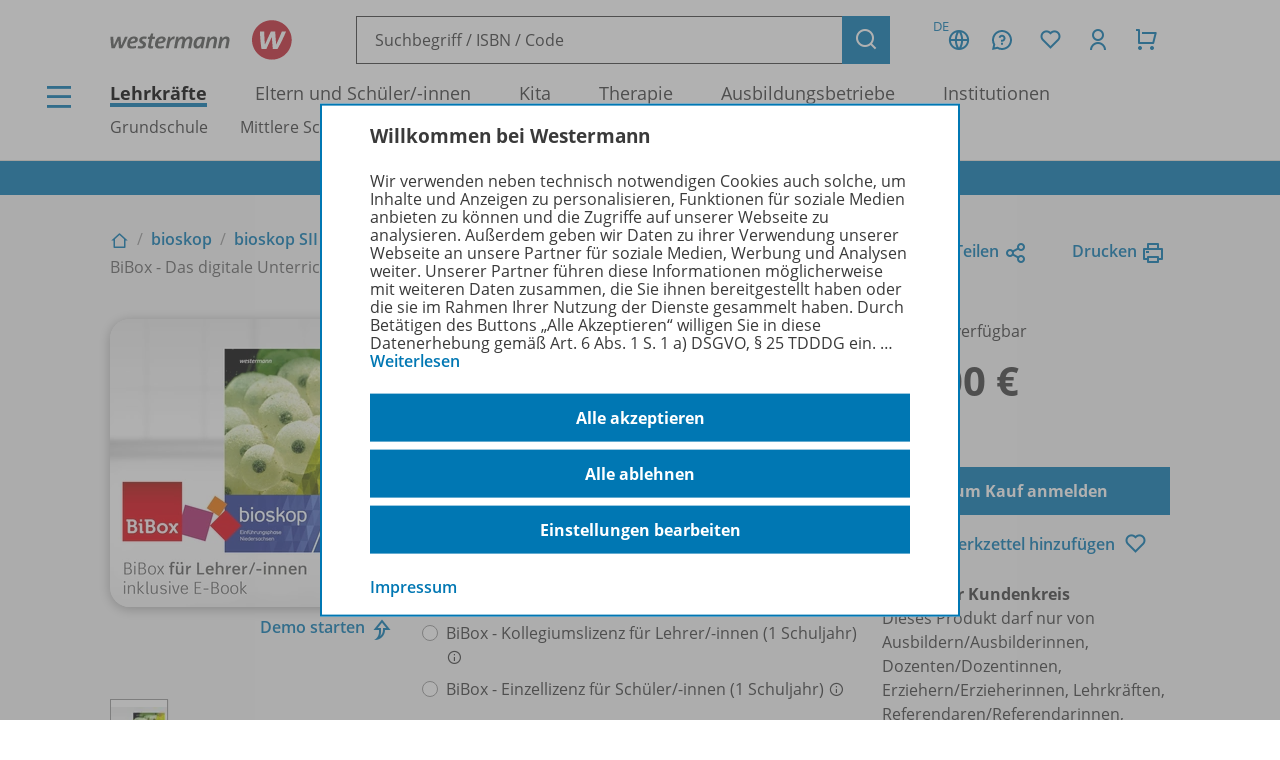

--- FILE ---
content_type: text/html; charset=UTF-8
request_url: https://www.westermann.de/artikel/WEB-14-159653/bioskop-SII-Aktuelle-Ausgabe-fuer-Niedersachsen-BiBox-Das-digitale-Unterrichtssystem-11
body_size: 15313
content:
<!doctype html> <html lang="de"> <head prefix="og: http://ogp.me/ns# book: http://ogp.me/ns/book#"> <meta charset="UTF-8"/> <title>bioskop SII - Aktuelle Ausgabe für Niedersachsen - BiBox - Das digitale Unterrichtssystem 11 - Einzellizenz für Lehrer/-innen (Dauerlizenz) – Westermann</title> <script>(function(u){if(history.replaceState)history.replaceState(null,'',u)})("\/artikel\/WEB-14-159653\/bioskop-SII-Aktuelle-Ausgabe-fuer-Niedersachsen-BiBox-Das-digitale-Unterrichtssystem-11"+location.hash)</script> <meta name="description" content="Artikelansicht zu bioskop SII - Aktuelle Ausgabe für Niedersachsen - BiBox - Das digitale Unterrichtssystem 11 - Einzellizenz für Lehrer/-innen (Dauerlizenz)"/> <link rel="canonical" href="https://www.westermann.de/artikel/WEB-14-159653/bioskop-SII-Aktuelle-Ausgabe-fuer-Niedersachsen-BiBox-Das-digitale-Unterrichtssystem-11"/> <link rel="image_src" href="https://c.wgr.de/i/artikel/720x/WEB-14-159653.jpg"/> <meta property="og:title" content="bioskop SII - Aktuelle Ausgabe für Niedersachsen - BiBox - Das digitale Unterrichtssystem 11 - Einzellizenz für Lehrer/-innen (Dauerlizenz)"/> <meta property="og:type" content="book"/> <meta property="og:image" content="http://c.wgr.de/i/artikel/720x/WEB-14-159653.jpg"/> <meta property="og:url" content="https://www.westermann.de/artikel/WEB-14-159653/bioskop-SII-Aktuelle-Ausgabe-fuer-Niedersachsen-BiBox-Das-digitale-Unterrichtssystem-11"/> <meta property="og:site_name" content="Westermann"/> <meta property="og:locale" content="de_DE"/> <meta property="og:image:secure_url" content="https://c.wgr.de/i/artikel/720x/WEB-14-159653.jpg"/> <meta property="og:description" content="Artikelansicht zu bioskop SII - Aktuelle Ausgabe für Niedersachsen - BiBox - Das digitale Unterrichtssystem 11 - Einzellizenz für Lehrer/-innen (Dauerlizenz)"/> <meta property="book:isbn" content="978-3-14-159653-3"/> <script type="application/ld+json">{"@context":"http:\/\/schema.org","@type":"Product","name":"bioskop SII - Aktuelle Ausgabe f\u00fcr Niedersachsen - BiBox - Das digitale Unterrichtssystem 11 - Einzellizenz f\u00fcr Lehrer\/-innen (Dauerlizenz)","description":"Die\u00a0BiBox ist das\u00a0digitale Unterrichtssystem\u00a0zu Ihrem Lehrwerk.\nMit der BiBox f\u00fcr Lehrerinnen und Lehrer\u00a0haben Sie alle Zusatzmaterialien an einem Ort.\nTeilen Sie Unterrichtsmaterialien mit der ganzen Klasse oder individuell und differenziert mit einzelnen Sch\u00fclerinnen und Sch\u00fclern.\nEntdecken Sie, wie einfach und effizient die Vorbereitung, Organisation und Durchf\u00fchrung Ihres Unterrichts sein kann!\nDie BiBox f\u00fcr Lehrerinnen und Lehrer beinhaltet:\n\nArbeitsbl\u00e4tter\nKlausuren\nL\u00f6sungen\nF\u00f6rdermaterial\nAbbildungen\nWerkzeuge zum Bearbeiten der Schulbuchseiten\nUploadfunktion eigener Dateien\nMaterialfreischaltung f\u00fcr Ihre Sch\u00fclerinnen und Sch\u00fcler\nSch\u00fclerverwaltungssystem\n\nDie BiBox kann flexibel auf PC\/MAC, Tablets und Smartphones genutzt werden, auch ohne Internetverbindung.\nWeitere Informationen zur BiBox finden Sie\u00a0hier.","image":"https:\/\/c.wgr.de\/i\/artikel\/720x\/WEB-14-159653.jpg","sku":"WEB-14-159653","offers":{"@type":"Offer","price":"40.00","priceCurrency":"EUR","availability":"https:\/\/schema.org\/OnlineOnly"},"gtin13":"978-3-14-159653-3","brand":"Westermann"}</script> <meta http-equiv="X-UA-Compatible" content="IE=edge"/> <meta name="viewport" content="width=device-width, initial-scale=1.0"/> <script> window.econda = window.econda || {             onReady:[],             ready: function(f){                 this.onReady.push(f);             }         };         window.emos3 = window.emos3 || {             autolink: [                 "mein.westermann.de",                 "secure.schulbuchzentrum-online.de",             ],             defaults: {"siteid":"www.westermann.de"},             stored: [],             send: function(p){                 this.stored.push(p);             },             PRIV_MODE: "2"         };         window.emos3.send({"ec_Event":[{"type":"view","pid":"WEB-14-159653","sku":"WEB-14-159653","name":"bioskop SII - Aktuelle Ausgabe für Niedersachsen - BiBox - Das digitale Unterrichtssystem 11 - Einzellizenz für Lehrer/-innen (Dauerlizenz)","price":40,"group":"","count":1,"var1":"00100","var2":"00025","var3":null}],"content":"Artikel / WEB-14-159653 / bioskop SII - Aktuelle Ausgabe für Niedersachsen - BiBox - Das digitale Unterrichtssystem 11 - Einzellizenz für Lehrer -innen (Dauerlizenz)"}) </script> <script src="/js/crossdomain.js?87048acc2" defer></script> <script src="https://l.ecn-ldr.de/loader/loader.js" defer client-key="00002a52-6097dde4-5b0c-3873-9a27-031db483bcfb" container-id="5687"></script> <script src="/js/econda-recommendations.js"></script> <link rel="stylesheet" href="/remixicon/fonts/remixicon.css?87048acc2"/> <link rel="stylesheet" href="/css/fonts.css?87048acc2"/> <link rel="stylesheet" href="/css/app.css?87048acc2"/> <link rel="stylesheet" href="/css/west.css?87048acc2"/> <link rel="shortcut icon" href="/favicon.png?87048acc2"/> <link title="Westermann Gruppe" type="application/opensearchdescription+xml" rel="search" href="/opensearch.xml"> <meta name="format-detection" content="telephone=no"/> <meta name="format-detection" content="date=no"/> <meta name="format-detection" content="address=no"/> <meta name="format-detection" content="email=no"/> </head> <body class="westermann-main v- c-artikelansicht a-index ca-artikelansicht-index"> <div id="skipToMainContent"> <a href="#mainContent"> Zum Hauptinhalt </a> </div> <div class="main-content-wrapper"> <button class="header-menubutton header-menubutton-desktop header-menubutton-light trigger-navigation-toggle"> <i class="ri-menu-line" aria-label="Menü Icon"></i> <div> Menü </div> </button> <header class="header"> <div class="header-firstline"> <a href="/" class="header-logo"> <img src="/img/logos/Kombi_grau.svg?87048acc2" alt="Westermann Logo" width="195" height="43" /> </a> <form class="my-header-search-desktop" action="/suche" method="get"> <div class="my-header-search-desktop-input-wrapper"> <input type="text" class="my-header-search-desktop-input input-nostyle suchvorschlag-input" data-vorschlagsliste="headerDesktopSearchSuggests" aria-label="Suchbegriff, ISBN oder Code eingeben" placeholder="Suchbegriff / ISBN / Code" name="q" autocomplete="off" role="combobox" aria-controls="headerDesktopSearchSuggests" aria-autocomplete="list" aria-expanded="false" aria-activedescendant="" value="" /> <ul id="headerDesktopSearchSuggests" class="my-header-search-desktop-suggest suchvorschlag-list" style="display:none" role="listbox" aria-label="Suchvorschläge" aria-live="polite"></ul> </div> <input type="hidden" class="suchvorschlag-source" name="qs" value="" /> <button type="submit" class="button button-icon"> <i class="ri-search-line" aria-label="Suchen"></i> </button> </form> <div class="header-user-panel "> <div class="header-buttons"> <button                         type="button"                         class="button button-icon button-tertiary country-button"                         aria-label="Länderauswahl (aktuell Deutschland)"                         aria-haspopup="dialog"                         data-overlay-id="country"                         data-trigger="header-overlay"                     > <span class="country-code">DE</span> <i class="ri-global-line" aria-label="Globus Symbol"></i> </button> <div     class="header-overlay country-overlay"     role="dialog"     aria-label="Länderwähler"     data-overlay-id="country" > <button         type="button"         class="button header-overlay-closebutton button-icon button-tertiary button-icon-largeicon"         aria-label="Schließen"         data-trigger="header-overlay"         data-overlay-id="country"     > <i class="ri-close-line" aria-label="Schließen Symbol"></i> </button> <div class="header-overlay-inner"> <ul class="list-unstyled"> <li> <a class="link-nostyle" href="/" title=""> <img class="country-flag" src="/img/flag_de.svg" alt="" /> <span class="country-name link"> Deutschland </span> </a> </li> <li> <a class="link-nostyle" href="https://www.westermann.at/backend/country-redirect?countryCode=" title=""> <img class="country-flag" src="/img/flag_at.svg" alt="" /> <span class="country-name link"> Österreich </span> </a> </li> <li> <a class="link-nostyle" href="https://www.westermann-schweiz.ch/backend/country-redirect?countryCode=" title=""> <img class="country-flag" src="/img/flag_ch.svg" alt="" /> <span class="country-name link"> Schweiz </span> </a> </li> </ul> </div> </div> <button                         type="button"                         class="button button-icon button-tertiary"                         aria-label="Kundenservice"                         aria-haspopup="dialog"                         data-overlay-id="faq"                         data-trigger="header-overlay"                     > <i class="icon-custom icon-questionnaire-line-round" aria-label="Fragezeichen Symbol"></i> </button> <div     class="header-overlay"     role="dialog"     aria-label="Kundenservice"     data-overlay-id="faq" > <button         type="button"         class="button header-overlay-closebutton button-icon button-tertiary button-icon-largeicon"         aria-label="Schließen"         data-trigger="header-overlay"         data-overlay-id="faq"     > <i class="ri-close-line" aria-label="Schließen Symbol"></i> </button> <div class="header-overlay-inner"> <ul class="list-unstyled"> <li> <a href="/hilfe" title=""> Hilfe/<wbr/>FAQ </a> </li> <li> <a href="/kontakt" title=""> Kontakt </a> </li> <li> <a href="/schulberatung" title=""> Schulberatung </a> </li> <li> <a href="/medienzentren" title=""> Medienzentren </a> </li> <li> <a href="/schreibtisch" title=""> Mein Schreibtisch </a> </li> <li> <a href="/veranstaltungen" title=""> Veranstaltungen </a> </li> <li> <a href="/suche/gefuehrt" title=""> Schritt-für-Schritt-Suche </a> </li> <li> <a href="https://mein.westermann.de/ext/de/wgr/newsletter/?" title=""> Zum Newsletter anmelden </a> </li> </ul> </div> </div> <button                         id="saveditemsOverlayButton"                         type="button"                         class="button button-icon button-tertiary"                         aria-label="Merkzettel"                         aria-haspopup="dialog"                         data-overlay-id="saveditems"                         data-trigger="header-overlay"                     > <i class="ri-heart-line" aria-label="Herz Symbol"></i> </button> <div     class="header-overlay"     role="dialog"     aria-label="Merkzettel"     data-overlay-id="saveditems" > <button         type="button"         class="button header-overlay-closebutton button-icon button-tertiary button-icon-largeicon"         aria-label="Schließen"         data-trigger="header-overlay"         data-overlay-id="saveditems"     > <i class="ri-close-line" aria-label="Schließen Symbol"></i> </button> <div class="header-overlay-inner" id="saveditemsOverlayInner"> <h6>Mein Merkzettel</h6> <p> Momentan befindet sich noch nichts auf Ihrem Merkzettel. </p> <a class="button element-fullwidth" href="/merkzettel"> Zum Merkzettel </a> </div> </div> <button                         type="button"                         class="button button-icon button-tertiary"                         aria-label="Kundenkonto"                         aria-haspopup="dialog"                         data-overlay-id="account"                         data-trigger="header-overlay"                     > <i class="ri-user-line" aria-label="Avatar Symbol"></i> </button> <div     class="header-overlay"     role="dialog"     aria-label="Kundenkonto"     data-overlay-id="account" > <button type="button" class="button header-overlay-closebutton button-icon button-tertiary button-icon-largeicon" aria-label="Schließen" data-trigger="header-overlay" data-overlay-id="account"> <i class="ri-close-line" aria-label="Schließen Symbol"></i> </button> <div class="header-overlay-inner"> <div class="label label-secondary label-small spacer-xs hide-large"> Mein Schreibtisch </div> <p> Loggen Sie sich jetzt ein, um alle Vorteile Ihres Westermann-Kontos wahrzunehmen. </p> <a href="/backend/oauth2/login?next=%2Fartikel%2FWEB-14-159653%2Fbioskop-SII-Aktuelle-Ausgabe-fuer-Niedersachsen-BiBox-Das-digitale-Unterrichtssystem-11" class="button element-fullwidth"> Anmelden </a> <div class="spacer-fixed-0-5"></div> <ul class="list-unstyled"> <li> <a class="link-small" href="https://mein.westermann.de/ext/de/wgr/user/kennwort-vergessen"> Kennwort vergessen? </a> </li> <li> <a class="link-small" href="https://mein.westermann.de/ext/de/wgr/registrierung/init/?return_url=https%3A%2F%2Fwww.westermann.de%2Fartikel%2FWEB-14-159653%2Fbioskop-SII-Aktuelle-Ausgabe-fuer-Niedersachsen-BiBox-Das-digitale-Unterrichtssystem-11&amp;ziel=vollaccount"> Neues Konto erstellen </a> </li> </ul> </div> </div> <button                         type="button"                         class="button button-icon button-tertiary warenkorb-gesamtmenge-indikator"                         aria-label="Warenkorb"                         aria-haspopup="dialog"                         data-indicator=""                         data-overlay-id="shoppingcart"                         data-trigger="header-overlay"                     > <i class="ri-shopping-cart-line" aria-label="Einkaufswagen Symbol"></i> </button> <div     class="header-overlay header-overlay-wide"     role="dialog"     aria-label="Warenkorb"     data-overlay-id="shoppingcart" > <button         type="button"         class="button header-overlay-closebutton button-icon button-tertiary button-icon-largeicon"         aria-label="Schließen"         data-trigger="header-overlay"         data-overlay-id="shoppingcart"     > <i class="ri-close-line" aria-label="Schließen Symbol"></i> </button> <div class="header-overlay-inner" id="shoppingcartOverlayInner"> <h6>Mein Warenkorb</h6> <p> Momentan befinden sich keine Produkte in Ihrem Warenkorb. </p> <a class="button element-fullwidth" href="/warenkorb"> Zum Warenkorb </a> </div> </div> </div> <div class="header-greeting"> </div> </div> </div> <div class="my-header-secondline"> <button type="button" class="my-header-menubutton my-header-menubutton-mobile trigger-navigation-toggle" aria-label="Menü"> <i class="ri-menu-line" aria-label="Menü Icon"></i> <div> Menü </div> </button> <form class="my-header-search-mobile" action="/suche" method="get"> <input type="text" class="my-header-search-mobile-input input-nostyle suchvorschlag-input" data-vorschlagsliste="headerMobileSearchSuggests" aria-label="Suchbegriff, ISBN oder Code eingeben" placeholder="Suchbegriff / ISBN / Code" aria-label="Suchbegriff / ISBN / Code" name="q" autocomplete="off" role="combobox" aria-controls="headerMobileSearchSuggests" aria-autocomplete="list" aria-expanded="false" aria-activedescendant="" /> <input type="hidden" class="suchvorschlag-source" name="qs" value="" /> <button type="submit"> <i class="my-header-search-icon ri-search-line" aria-label="Suchen"></i> </button> </form> <nav class="header-nav"> <div class="header-nav-main"> <a href="/" title="" class="header-nav-iscurrent"> Lehrkräfte </a> <a href="/eltern-und-schuelerinnen/" title="" class=""> Eltern und Schüler/<wbr/>-innen </a> <a href="/kita-fachkraefte/" title="" class=""> Kita </a> <a href="/therapeuten/" title="" class=""> Therapie </a> <a href="/ausbildungsbetriebe/" title="" class=""> Ausbildungsbetriebe </a> <a href="/institutionen/" title="" class=""> Institutionen </a> </div> <div class="header-nav-secondary" data-menuid="1"> <a href="#" title="" data-menuid-L1="3" data-trigger="subnav-L1"> Grundschule </a> <a href="#" title="" data-menuid-L1="88" data-trigger="subnav-L1"> Mittlere Schulformen </a> <a href="#" title="" data-menuid-L1="168" data-trigger="subnav-L1"> Gymnasium </a> <a href="#" title="" data-menuid-L1="266" data-trigger="subnav-L1"> Berufliche Bildung Dual </a> <a href="#" title="" data-menuid-L1="396" data-trigger="subnav-L1"> Berufliche Bildung Vollzeit </a> </div> </nav> </div> </header> </form> <ul id="headerMobileSearchSuggests" class="my-header-search-mobile-suggest suchvorschlag-list" style="display:none" role="listbox" aria-label="Suchvorschläge" aria-live="polite"></ul> <div class="infobanner-outer"> <div class="content-wrapper-default"> <div class="infobanner"> <a href ="https://mein.westermann.de/ext/de/wgr/newsletter/?"> Jetzt zum Newsletter anmelden! </a> </div> </div> </div> <div id="mainContent"> <div class="background-lightgrey background-heropadding"> <div class="content-wrapper-default"> <div class="breadcrumbs-buttonwrapper"> <div class="breadcrumbs"> <a href="/" class="breadcrumbs-item breadcrumbs-item-icon" title="Zur Startseite"> <i class="ri-home-2-line" aria-label="Lehrkräfte"></i> </a> <div class="breadcrumbs-separator" aria-hidden="true"></div> <a href="/produktfamilie/BIOSKOP/bioskop" class="breadcrumbs-item" title=""> bioskop </a> <div class="breadcrumbs-separator" aria-hidden="true"></div> <a href="/reihe/BIOSKOPS2NI17/bioskop-SII-Aktuelle-Ausgabe-fuer-Niedersachsen" class="breadcrumbs-item" title=""> bioskop SII - Aktuelle Ausgabe für Niedersachsen </a> <div class="breadcrumbs-separator" aria-hidden="true"></div> <span class="breadcrumbs-item breadcrumbs-item-iscurrent"> BiBox - Das digitale Unterrichtssystem 11 - Einzellizenz für Lehrer/<wbr/>-innen (Dauerlizenz) </span> </div> <div> <a href="" class="iconlink" data-sharebutton data-share-title="bioskop SII - Aktuelle Ausgabe für Niedersachsen - BiBox - Das digitale Unterrichtssystem 11 - Einzellizenz für Lehrer/-innen (Dauerlizenz)" data-share-text="bioskop SII - Aktuelle Ausgabe für Niedersachsen - BiBox - Das digitale Unterrichtssystem 11 - Einzellizenz für Lehrer/-innen (Dauerlizenz) bei Westermann">Teilen<i class="ri-share-line"></i></a> <a href="" class="iconlink" data-printbutton>Drucken<i class="ri-printer-line"></i></a> </div> </div> <div class="spacer-s hide-medium-down"></div> <a href="javascript:history.back()" class="iconlink hide-medium"> <i class="ri-arrow-left-line" aria-hidden="true"></i> <span> Zurück </span> </a> <div class="spacer-xs"></div> <div class="productdetail productdetail-print"> <div class="productdetail-firstcolumn hide-large-down"> <div class="productdetail-image-desktop "> <!-- Große Cover --> <div class="productdetail-desktoplightbox"> <div class="productdetail-desktoplightbox-images"> <div class="productdetail-desktoplightbox-image productdetail-desktoplightbox-iscurrent"> <img class="product-digital " src="https://c.wgr.de/i/artikel/288x288-fit/WEB-14-159653.webp" alt="Produktabbildung zu bioskop SII - Aktuelle Ausgabe für Niedersachsen - BiBox - Das digitale Unterrichtssystem 11 - Einzellizenz für Lehrer/-innen (Dauerlizenz)" width="288" height="288" loading="lazy"/> </div> </div> <div class="productdetail-desktoplightbox-link"> <a href="/backend/anlage/aufrufen/4635550" class="iconlink" target="_blank">Demo starten</a> <div class="icon-blickinsbuch"> <a href="/backend/anlage/aufrufen/4635550" class="iconlink" target="_blank"> <i class="ri-share-forward-line"></i> </a> </div> </div> </div> <!-- Kleine Cover --> <div class="productdetail-desktoplightbox-slider-wrapper"> <div class="productdetail-desktoplightbox-slider gallery"> <div class='embla__container'> <div class='embla__slide'> <a data-hires-src="//c.wgr.de/i/artikel/600x600-fit/WEB-14-159653.webp" title="Produktabbildung"> <img class="" src="https://c.wgr.de/i/artikel/56x71-fit/WEB-14-159653.webp" alt="Produktabbildung zu bioskop SII - Aktuelle Ausgabe für Niedersachsen - BiBox - Das digitale Unterrichtssystem 11 - Einzellizenz für Lehrer/-innen (Dauerlizenz)" width="56" height="56" loading="lazy"/> </a> </div> </div> </div> </div> </div> </div> <div class="productdetail-secondcolumn"> <div class="productdetail-content"> <h1> <div class="h1"> bioskop SII - Aktuelle Ausgabe für Niedersachsen </div> <div class="p"> <b> BiBox - Das digitale Unterrichtssystem 11 </b> </div> <div class="p"> Einzellizenz für Lehrer/<wbr/>-innen (Dauerlizenz) </div> </h1> </div> <div class="productdetail-image-mobile hide-large"> <div class="simpleslider"> <div class='simpleslider-wrapper'> <div class='embla__container'> <div class='embla__slide'> <div> <img class="product-digital " src="https://c.wgr.de/i/artikel/288x288-fit/WEB-14-159653.webp" alt="" width="288" height="288" loading="lazy"/> <div class="paragraph-tertiary"> Produktabbildung </div> </div> </div> </div> </div> </div> <div class="productdetail-imagelink"> <a href="/backend/anlage/aufrufen/4635550" class="iconlink">Demo starten</a> <div class="icon-blickinsbuch"> <a href="/backend/anlage/aufrufen/4635550" class="iconlink"> <i class="ri-share-forward-line"></i> </a> </div> </div> </div> <div class="productdetail-license"> <div class="label">Erhältlich als:</div> <div class="radio-group"> <div class="radio-wrapper"> <input type="radio" name="varianten" value="/artikel/WEB-14-159653/bioskop-SII-Aktuelle-Ausgabe-fuer-Niedersachsen-BiBox-Das-digitale-Unterrichtssystem-11?f=F314159653" id="variante0" checked class="navigate-on-change"> <label for="variante0"> BiBox - Einzellizenz für Lehrer/<wbr/>-innen (Dauerlizenz) <i class="ri-information-line kurzinfo-icon show-hover" title="Dauerlizenz für eine Lehrkraft"></i> </label> </div> <div class="radio-wrapper"> <input type="radio" name="varianten" value="/artikel/WEB-14-159654/bioskop-SII-Aktuelle-Ausgabe-fuer-Niedersachsen-BiBox-Das-digitale-Unterrichtssystem-11?f=F314159653" id="variante1"  class="navigate-on-change"> <label for="variante1"> BiBox - Kollegiumslizenz für Lehrer/<wbr/>-innen (Dauerlizenz) <i class="ri-information-line kurzinfo-icon show-hover" title="Dauerlizenz für alle Lehrkräfte einer Schule"></i> </label> </div> <div class="radio-wrapper"> <input type="radio" name="varianten" value="/artikel/WEB-14-107054/bioskop-SII-Aktuelle-Ausgabe-fuer-Niedersachsen-BiBox-Das-digitale-Unterrichtssystem-11?f=F314159653" id="variante2"  class="navigate-on-change"> <label for="variante2"> BiBox - Kollegiumslizenz für Lehrer/<wbr/>-innen (1 Schuljahr) <i class="ri-information-line kurzinfo-icon show-hover" title="Schuljahreslizenz für alle Lehrkräfte einer Schule"></i> </label> </div> <div class="radio-wrapper"> <input type="radio" name="varianten" value="/artikel/WEB-14-159670/bioskop-SII-Aktuelle-Ausgabe-fuer-Niedersachsen-BiBox-Das-digitale-Unterrichtssystem-11?f=F314159653" id="variante3"  class="navigate-on-change"> <label for="variante3"> BiBox - Einzellizenz für Schüler/<wbr/>-innen (1 Schuljahr) <i class="ri-information-line kurzinfo-icon show-hover" title="Schuljahreslizenz für eine / einen Schüler/-in"></i> </label> </div> </div> </div> <!-- TODO --> <!-- <div class="productdetail-matching"> <div class="label">Passend zu Ihrem Profil</div> <div class="productdetail-matching-icons"> <div class="productdetail-matching-matching"> <i class="ri-check-line" aria-lanel="Haken"></i>&nbsp<span class="paragraph-small">Nordrhein-Westfalen</span> </div> <div class="productdetail-matching-matching"> <i class="ri-check-line" aria-lanel="Haken"></i>&nbsp<span class="paragraph-small">Biologie</span> </div> <div class="productdetail-matching-matching"> <i class="ri-check-line" aria-lanel="Haken"></i>&nbsp<span class="paragraph-small">Realschule</span> </div> <div class="productdetail-matching-matching"> <i class="ri-check-line" aria-lanel="Haken"></i>&nbsp<span class="paragraph-small">Klasse                                 5-6</span> </div> <div class="productdetail-matching-notmatching"> <i class="ri-close-line" aria-lanel="Kreuz-Symbol"></i>&nbsp<span class="paragraph-small">Lehrende</span> </div> </div> </div> --> </div> <div class="productdetail-thirdcolumn"> <div class="productdetail-price"> <div class="productdetail-status"> <div class="productdetail-status-indicator productdetail-status-ok"></div> Sofort verfügbar </div> <div class="productdetail-price-wrapper"> <span class="preis"> 40,00 € </span> </div> <div class="productdetail-price-amount"> <form id="form696b3368d5ce0" method="post"> </form> </div> <div class="productdetail-price-sideinfos"> </div> </div> <div class="productdetail-buttons"> <a                     href="/backend/oauth2/login?next=%2Fartikel%2FWEB-14-159653%2Fbioskop-SII-Aktuelle-Ausgabe-fuer-Niedersachsen-BiBox-Das-digitale-Unterrichtssystem-11"                     class="button "                                     > Zum Kauf anmelden </a> <div class="hide-large-down productdetail-buttons-center"> <form action="/backend/merkzettel/set?csrf_token=696b3368c51bc&amp;id=WEB-14-159653&amp;typ=artikel" method="POST" class="merkzettel-button-form"> <input type="hidden" name="exists" value="1" /> <button class="iconlink" aria-label="Zum Merkzettel hinzufügen" type="submit"> <span> Zum Merkzettel hinzufügen </span> <i class="ri-heart-line" aria-hidden="true"></i> </button> </form> </div> </div> <div class="productdetail-actions"> <div class="productdetail-actions-mobile hide-large"> <form action="/backend/merkzettel/set?csrf_token=696b3368c51bc&amp;id=WEB-14-159653&amp;typ=artikel" method="POST" class="merkzettel-button-form"> <input type="hidden" name="exists" value="1" /> <button class="button button-icon button-tertiary" aria-label="Zum Merkzettel hinzufügen" type="submit"> <i class="ri-heart-line" aria-hidden="true"></i> </button> </form> <button class="button button-tertiary button-icon" aria-label="Drucken" onclick="print()"> <i class="ri-printer-line"></i> </button> <a data-sharebutton="" data-share-title="bioskop SII - Aktuelle Ausgabe für Niedersachsen - BiBox - Das digitale Unterrichtssystem 11 - Einzellizenz für Lehrer/-innen (Dauerlizenz)" data-share-text="bioskop SII - Aktuelle Ausgabe für Niedersachsen - BiBox - Das digitale Unterrichtssystem 11 - Einzellizenz für Lehrer/-innen (Dauerlizenz) bei Westermann" href="" class="button button-tertiary button-icon" aria-label="Teilen"> <i class="ri-share-line"></i> </a> </div> </div> <div> <strong>Exklusiver Kundenkreis</strong> <br/> Dieses Produkt darf nur von Ausbildern/Ausbilderinnen, Dozenten/Dozentinnen, Erziehern/Erzieherinnen, Lehrkräften, Referendaren/Referendarinnen, Studenten/Studentinnen und Universitätslehrenden erworben werden. </div> </div> </div> </div> </div> <div class="spacer-m"></div> <div class="content-wrapper-default"> <div class="grid"> <div class="grid--span-3--large hide-large-down"> <div class="sticky-nav"> <div class="label">Übersicht</div> <div class="spacer-xs"> <a href="#Produktinformationen"> Produktinformationen </a> </div> <div class="spacer-xs"> <a href="#Beschreibung"> Beschreibung </a> </div> <div class="spacer-xs"> <a href="#Lizenzbedingungen"> Lizenzbedingungen </a> </div> <div class="spacer-xs"> <a href="#Zugehoerige_Produkte"> Zugehörige Produkte </a> </div> <div class="spacer-xs"> <a href="#Demoversion"> Demoversion </a> </div> <div class="spacer-xs"> <a href="#BenachrichtigungsService"> Benachrichtigungs-Service </a> </div> </div> </div> <div class=" grid--span-9--large grid--full"> <div id="Produktinformationen"> <div class="accordion underlined-fullwidth produktinformationen"> <button class="accordion-head" aria-expanded="true"> <h3> Produktinformationen </h3> <div class="accordion-indicator"> <i class="ri-add-circle-line"></i> <i class="ri-indeterminate-circle-line"></i> </div> </button> <div class="accordion-body"> <div class="accordion-content"> <table class="table-fullwidth table-horizontalborders table-nobordertop table-singlecolumnmobile"> <tbody> <tr> <td> <div class="label label-tertiary"> Artikelnummer </div> </td> <td> <p class="paragraph-tertiary"> WEB-14-159653 </p> </td> </tr> <tr> <td> <div class="label label-tertiary"> ISBN </div> </td> <td> <p class="paragraph-tertiary"> 978-3-14-159653-3 </p> </td> </tr> <tr> <td> <div class="label label-tertiary"> Lizenzdauer </div> </td> <td> <p class="paragraph-tertiary"> Unbegrenzt </p> </td> </tr> <tr> <td> <div class="label label-tertiary"> Region </div> </td> <td> <p class="paragraph-tertiary"> Niedersachsen </p> </td> </tr> <tr> <td> <div class="label label-tertiary"> Schulform </div> </td> <td> <p class="paragraph-tertiary"> Integrierte Gesamtschule, Kooperative Gesamtschule, Gymnasium, Sekundarstufe II </p> </td> </tr> <tr> <td> <div class="label label-tertiary"> Schulfach </div> </td> <td> <p class="paragraph-tertiary"> <span class="fach-liste"><span class="fach-23">Biologie</span></span> </p> </td> </tr> <tr> <td> <div class="label label-tertiary"> Klassenstufe </div> </td> <td> <p class="paragraph-tertiary"> <span class="klassenstufe-bereich">11. Schuljahr</span> </p> </td> </tr> <tr> <td> <div class="label label-tertiary"> Hersteller </div> </td> <td> <p class="paragraph-tertiary"> Westermann Bildungsmedien Verlag GmbH, Georg-Westermann-Allee 66, 38104 Braunschweig, Deutschland, E-Mail: service@westermann.de </p> </td> </tr> <tr> <td> <div class="label label-tertiary"> Konditionen </div> </td> <td> <p class="paragraph-tertiary"> Wir liefern nur an Lehrkräfte und Erzieher/<wbr/>-innen, zum vollen Preis, nur ab Verlag. </p> </td> </tr> </tbody> </table> </div> </div> </div> </div> <div id="Beschreibung"> <div class="accordion underlined-fullwidth beschreibung"> <button class="accordion-head" aria-expanded="true"> <h3> Beschreibung </h3> <div class="accordion-indicator"> <i class="ri-add-circle-line"></i> <i class="ri-indeterminate-circle-line"></i> </div> </button> <div class="accordion-body"> <div class="accordion-content"> <p>Die <strong>BiBox</strong> ist das <strong>digitale Unterrichtssystem</strong> zu Ihrem Lehrwerk.</p> <p>Mit der <strong><em>BiBox für Lehrerinnen und Lehrer</em></strong> haben Sie <strong>alle Zusatzmaterialien an einem Ort.</strong></p> <p><strong>Teilen</strong> Sie <strong>Unterrichtsmaterialien</strong> mit der ganzen Klasse oder <strong>individuell</strong> und <strong>differenziert</strong> mit einzelnen Schülerinnen und Schülern.</p> <p>Entdecken Sie, wie <strong>einfach</strong> und <strong>effizient</strong> die <strong>Vorbereitung</strong>, <strong>Organisation</strong> und <strong>Durchführung</strong> Ihres Unterrichts sein kann!</p> <p>Die <strong><em>BiBox für Lehrerinnen und Lehrer</em></strong> beinhaltet:</p> <ul> <li>Arbeitsblätter</li> <li>Klausuren</li> <li>Lösungen</li> <li>Fördermaterial</li> <li>Abbildungen</li> <li>Werkzeuge zum Bearbeiten der Schulbuchseiten</li> <li>Uploadfunktion eigener Dateien</li> <li>Materialfreischaltung für Ihre Schülerinnen und Schüler</li> <li>Schülerverwaltungssystem</li> </ul> <p>Die BiBox kann flexibel auf PC/MAC, Tablets und Smartphones genutzt werden, auch <strong>ohne Internetverbindung</strong>.</p> <p>Weitere Informationen zur BiBox finden Sie <a href="http://www.bibox.schule"><strong>hier</strong></a>.</p> <div class="spacer-xs"></div> <a href="/reihe/BIOSKOPS2NI17/bioskop-SII-Aktuelle-Ausgabe-fuer-Niedersachsen" class="iconlink"> <i class="ri-arrow-right-line" aria-hidden="true"></i> <span>Erfahren Sie mehr über die Reihe</span> </a> </div> </div> </div> </div> <div id="Lizenzbedingungen"> <div class="accordion underlined-fullwidth lizenzbedingungen"> <button class="accordion-head" aria-expanded="true"> <h3> Lizenzbedingungen </h3> <div class="accordion-indicator"> <i class="ri-add-circle-line"></i> <i class="ri-indeterminate-circle-line"></i> </div> </button> <div class="accordion-body"> <div class="accordion-content"> <p><strong>BiBox – Lizenzbedingungen und Nutzungshinweise</strong><br /> <br /> Die Nutzung der BiBox-Lizenz <strong>für Lehrer/-innen</strong> ist nur für registrierte Lehrerinnen und Lehrer mit einem Online-Benutzerkonto bei der Westermann Gruppe möglich. Eine <strong>Einzellizenz</strong> berechtigt zur Nutzung durch eine einzelne Lehrkraft, eine <strong>Kollegiumslizenz</strong> berechtigt zur Nutzung durch alle Lehrkräfte einer Schule.<br /> <br /> Die <strong>Dauerlizenz</strong> gilt für unbestimmte Zeit, solange die BiBox zum jeweiligen Lehrwerk vom Verlag angeboten wird. Für die Lizenz <strong>1 Schuljahr</strong> gilt: Beim Kauf ab 01.05. endet die Lizenzlaufzeit am 30.09. des nächsten Kalenderjahres. Beim Kauf bis zum 30.04. endet die Lizenzlaufzeit am 30.09. desselben Kalenderjahres.<br /> <br /> Die Nutzung der in BiBox enthaltenen Materialien ist für den eigenen Unterrichtsgebrauch zulässig. Für inhaltliche Veränderungen durch Dritte übernimmt der Verlag keine Verantwortung.<br /> <br /> Bitte beachten Sie zur Nutzung des Kopier- und Snipping-Tools folgenden Hinweis:<br /> Sie dürfen die digitalen Inhalte im Umfang von 15 % mithilfe des Kopier- und Snipping-Tools für eigene Unterrichtszwecke und zur Darstellung des Unterrichts pro Schuljahr verwenden. Ebenfalls dürfen Sie die kopierten oder ausgeschnittenen Inhalte im Umfang von 15 % pro Schuljahr in einem passwortgeschützten Bereich auf dem Schulserver (z.B. Schul-Intranet) hochladen, sofern allein Ihre Schülerinnen und Schüler derselben Klasse oder derselben Projektgruppe darauf zugreifen können. Allerdings ist die Veröffentlichung der kopierten oder ausgeschnittenen Inhalte im frei zugänglichen Internet, das Bearbeiten dieser Inhalte, die Weitergabe an fremde Dritte oder eine sonstige kommerzielle Nutzung nicht gestattet. Bei der Übernahme von Teilen aus unseren digitalen Produkten sind Sie verpflichtet, das Namensnennungsrecht des Urhebers sowie die Quellenangaben zu beachten und die Namensnennung sowie die Quellenangaben in den neuen Kontext mit einzufügen. Unterlassungen dieser Verpflichtungen stellen einen urheberechtlichen Verstoß dar, der zu urheberrechtlichen Schadensersatzansprüchen führen kann.</p> <a href="http://www.schulbuchkopie.de" target="_blank">www.schulbuchkopie.de</a> <p><br /> <br /> <strong>Worin unterscheidet sich die „Einzellizenz“ von der „Kollegiumslizenz“?</strong><br /> <br /> Inhaltlich sind beide Lizenzformen völlig identisch. In beiden Fällen ist pro Lehrkraft eine einmalige Anmeldung bei der Westermann Gruppe nötig. Mit beiden Lizenzen können Sie die Online-Version und die Installations-Version für PC (Windows/macOS), Tablets und Smartphones (Android/iOS) nutzen.<br /> <br /> <strong>Worin unterscheidet sich Online-Version von der installierten Version?</strong><br /> <br /> Inhaltlich unterscheiden sich die Versionen nicht, d.h. Schulbuch und Materialien sind identisch. Die Online-Version läuft im Browser. Für die Nutzung wird also eine stabile Online-Verbindung benötigt. Der Vorteil hier: Sie können überall darauf zugreifen, auch wenn die BiBox nicht installiert ist.<br /> <br /> <strong><em>Zur Online-Version gelangen Sie über die Schaltfläche „Anmelden“ auf der Seite <a href="https://www.bibox.schule" target="_blank">www.bibox.schule</a></em></strong>.<br /> <br /> Zur Installation der <strong>Anwendung „BiBox“</strong> können Sie die aktuelle Version für Ihr Betriebssystem auf der folgenden Seite herunterladen:</p> <a href="https://www.bibox.schule/download" target="_blank">www.bibox.schule/download</a> <p>Der Vorteil ist, dass Sie nicht auf eine stabile Online-Verbindung angewiesen sind. Diese wird nur einmalig zur Registrierung bzw. Freischaltung der Lizenz und zum Herunterladen des Buches benötigt. Anschließend kann mit der Software auch offline weitergearbeitet werden. Lediglich zur Synchronisierung Ihrer Daten mit anderen Geräten, wie z.B. Ihrem Tablet oder Smartphone, benötigen Sie wieder eine Online-Verbindung.<br /> <br /> <strong><em>Zur installierten Version gelangen Sie, indem Sie die BiBox über das Desktop-Symbol öffnen.</em></strong></p> </div> </div> </div> </div> <div id="Zugehoerige_Produkte"> <div class="accordion underlined-fullwidth lizenzbedingungen"> <button class="accordion-head" aria-expanded="true"> <h3> Zugehörige Produkte </h3> <div class="accordion-indicator"> <i class="ri-add-circle-line"></i> <i class="ri-indeterminate-circle-line"></i> </div> </button> <div class="accordion-body"> <div class="accordion-content"> <div class="wrapper bg"> <div class="productlistitem"> <div class="productlistitem-image productlistitem-image-book"> <a href="/artikel/978-3-14-159650-2/bioskop-SII-Aktuelle-Ausgabe-fuer-Niedersachsen-Schulbuch-11" tabindex="-1"> <img class="product-book " src="https://c.wgr.de/i/artikel/150x/978-3-14-159650-2.webp" alt="" width="150" height="189" loading="lazy"/> </a> </div> <div class="productlistitem-title"> <b> <a href="/artikel/978-3-14-159650-2/bioskop-SII-Aktuelle-Ausgabe-fuer-Niedersachsen-Schulbuch-11"> bioskop SII - Aktuelle Ausgabe für Niedersachsen </a> </b> <div> Schulbuch 11 </div> <div class="spacer-xs"></div> <div class="productdetail-status"> <div class="productdetail-status-indicator productdetail-status-ok"></div> Lieferbar </div> </div> <div class="productlistitem-icons"> <div class="paragraph-small"> Ergänzende Digitalprodukte erhältlich </div> </div> <div class="productlistitem-info toolbar"> <div> 978-3-14-159650-2 </div> <div class="productlistitem-prices"> <div class="preis">27,50 €</div> </div> </div> <div class="productlistitem-buttons-primary toolbar"> <div class="hide-large"> <form action="/backend/merkzettel/set?csrf_token=696b3368c51bc&amp;id=978-3-14-159650-2&amp;typ=artikel" method="POST" class="merkzettel-button-form"> <input type="hidden" name="exists" value="1" /> <button class="button button-icon button-tertiary" aria-label="Zum Merkzettel hinzufügen" type="submit"> <i class="ri-heart-line" aria-hidden="true"></i> </button> </form> </div> <div class="toolbar-spacer-stretch"></div> <div class="toolbar-spacer-xxs"></div> <a href="/artikel/978-3-14-159650-2/bioskop-SII-Aktuelle-Ausgabe-fuer-Niedersachsen-Schulbuch-11" class="button button-medium button-secondary"> Zum Produkt </a> <div class="toolbar-spacer-xxs"></div> <form action="/backend/warenkorb/add-position" method="POST"> <input type="hidden" name="objekttyp" value="artikel"/> <input type="hidden" name="objektid" value="978-3-14-159650-2"/> <button class="button button-icon button-red" aria-label="Zum Einkaufswagen hinzufügen" type="submit"> <i class="ri-shopping-cart-line" aria-hidden="true"></i> </button> </form> </div> <div class="productlistitem-buttons-secondary hide-medium-down"> <div class="hide-large-down"> <form action="/backend/merkzettel/set?csrf_token=696b3368c51bc&amp;id=978-3-14-159650-2&amp;typ=artikel" method="POST" class="merkzettel-button-form"> <input type="hidden" name="exists" value="1" /> <button class="iconlink" aria-label="Zum Merkzettel hinzufügen" type="submit"> <span> Zum Merkzettel hinzufügen </span> <i class="ri-heart-line" aria-hidden="true"></i> </button> </form> </div> </div> </div> <hr class="divider-fullwidth divider-secondary" /> <div class="productlistitem"> <div class="productlistitem-image productlistitem-image-book"> <a href="/artikel/978-3-14-159652-6/bioskop-SII-Aktuelle-Ausgabe-fuer-Niedersachsen-Loesungen-11" tabindex="-1"> <img class="product-book " src="https://c.wgr.de/i/artikel/150x/978-3-14-159652-6.webp" alt="" width="150" height="188" loading="lazy"/> </a> </div> <div class="productlistitem-title"> <b> <a href="/artikel/978-3-14-159652-6/bioskop-SII-Aktuelle-Ausgabe-fuer-Niedersachsen-Loesungen-11"> bioskop SII - Aktuelle Ausgabe für Niedersachsen </a> </b> <div> Lösungen 11 </div> <div class="spacer-xs"></div> <div class="productdetail-status"> <div class="productdetail-status-indicator productdetail-status-ok"></div> Lieferbar, wird für Sie produziert </div> </div> <div class="productlistitem-icons"> </div> <div class="productlistitem-info toolbar"> <div> 978-3-14-159652-6 </div> <div class="productlistitem-prices"> <div class="preis">16,00 €</div> </div> </div> <div class="productlistitem-buttons-primary toolbar"> <div class="hide-large"> <form action="/backend/merkzettel/set?csrf_token=696b3368c51bc&amp;id=978-3-14-159652-6&amp;typ=artikel" method="POST" class="merkzettel-button-form"> <input type="hidden" name="exists" value="1" /> <button class="button button-icon button-tertiary" aria-label="Zum Merkzettel hinzufügen" type="submit"> <i class="ri-heart-line" aria-hidden="true"></i> </button> </form> </div> <div class="toolbar-spacer-stretch"></div> <div class="toolbar-spacer-xxs"></div> <a href="/artikel/978-3-14-159652-6/bioskop-SII-Aktuelle-Ausgabe-fuer-Niedersachsen-Loesungen-11" class="button button-medium button-secondary"> Zum Produkt </a> <div class="toolbar-spacer-xxs"></div> <form action="/backend/warenkorb/add-position" method="POST"> <input type="hidden" name="objekttyp" value="artikel"/> <input type="hidden" name="objektid" value="978-3-14-159652-6"/> <button class="button button-icon button-red" aria-label="Zum Einkaufswagen hinzufügen" type="submit"> <i class="ri-shopping-cart-line" aria-hidden="true"></i> </button> </form> </div> <div class="productlistitem-buttons-secondary hide-medium-down"> <div class="hide-large-down"> <form action="/backend/merkzettel/set?csrf_token=696b3368c51bc&amp;id=978-3-14-159652-6&amp;typ=artikel" method="POST" class="merkzettel-button-form"> <input type="hidden" name="exists" value="1" /> <button class="iconlink" aria-label="Zum Merkzettel hinzufügen" type="submit"> <span> Zum Merkzettel hinzufügen </span> <i class="ri-heart-line" aria-hidden="true"></i> </button> </form> </div> </div> </div> <hr class="divider-fullwidth divider-secondary" /> <div class="productlistitem"> <div class="productlistitem-image productlistitem-image-book"> <a href="/artikel/978-3-14-102498-2/bioskop-SII-Aktuelle-Ausgabe-fuer-Niedersachsen-Arbeitsheft-11" tabindex="-1"> <img class="product-book " src="https://c.wgr.de/i/artikel/150x/978-3-14-102498-2.webp" alt="" width="150" height="212" loading="lazy"/> </a> </div> <div class="productlistitem-title"> <b> <a href="/artikel/978-3-14-102498-2/bioskop-SII-Aktuelle-Ausgabe-fuer-Niedersachsen-Arbeitsheft-11"> bioskop SII - Aktuelle Ausgabe für Niedersachsen </a> </b> <div> Arbeitsheft 11 </div> <div class="spacer-xs"></div> <div class="productdetail-status"> <div class="productdetail-status-indicator productdetail-status-ok"></div> Lieferbar </div> </div> <div class="productlistitem-icons"> </div> <div class="productlistitem-info toolbar"> <div> 978-3-14-102498-2 </div> <div class="productlistitem-prices"> <div class="preis">19,95 €</div> </div> </div> <div class="productlistitem-buttons-primary toolbar"> <div class="hide-large"> <form action="/backend/merkzettel/set?csrf_token=696b3368c51bc&amp;id=978-3-14-102498-2&amp;typ=artikel" method="POST" class="merkzettel-button-form"> <input type="hidden" name="exists" value="1" /> <button class="button button-icon button-tertiary" aria-label="Zum Merkzettel hinzufügen" type="submit"> <i class="ri-heart-line" aria-hidden="true"></i> </button> </form> </div> <div class="toolbar-spacer-stretch"></div> <div class="toolbar-spacer-xxs"></div> <a href="/artikel/978-3-14-102498-2/bioskop-SII-Aktuelle-Ausgabe-fuer-Niedersachsen-Arbeitsheft-11" class="button button-medium button-secondary"> Zum Produkt </a> <div class="toolbar-spacer-xxs"></div> <form action="/backend/warenkorb/add-position" method="POST"> <input type="hidden" name="objekttyp" value="artikel"/> <input type="hidden" name="objektid" value="978-3-14-102498-2"/> <button class="button button-icon button-red" aria-label="Zum Einkaufswagen hinzufügen" type="submit"> <i class="ri-shopping-cart-line" aria-hidden="true"></i> </button> </form> </div> <div class="productlistitem-buttons-secondary hide-medium-down"> <div class="hide-large-down"> <form action="/backend/merkzettel/set?csrf_token=696b3368c51bc&amp;id=978-3-14-102498-2&amp;typ=artikel" method="POST" class="merkzettel-button-form"> <input type="hidden" name="exists" value="1" /> <button class="iconlink" aria-label="Zum Merkzettel hinzufügen" type="submit"> <span> Zum Merkzettel hinzufügen </span> <i class="ri-heart-line" aria-hidden="true"></i> </button> </form> </div> </div> </div></div> <div class="spacer-xs"></div> <a href="/reihe/BIOSKOPS2NI17/bioskop-SII-Aktuelle-Ausgabe-fuer-Niedersachsen" class="iconlink"> <i class="ri-arrow-right-line" aria-hidden="true"></i> <span> Alle 10 zugehörigen Produkte anzeigen </span> </a> </div> </div> </div> </div> <div id="Demoversion"> <div class="accordion underlined-fullwidth anlagen anlagen-demoversion"> <button class="accordion-head" aria-expanded="true"> <h3> Demoversion </h3> <div class="accordion-indicator"> <i class="ri-add-circle-line"></i> <i class="ri-indeterminate-circle-line"></i> </div> </button> <div class="accordion-body"> <div class="accordion-content"> <div class="wrapper bg"> <div class="productlistitem"> <div class="productlistitem-image productlistitem-image-book"> <a href="/backend/anlage/aufrufen/4635550" tabindex="-1"> <img class="product-other " src="https://c.wgr.de/i/anlage/150x/b656799355a7c8b780147d7dc27ae92596d6f91220eda19aaf9ba4818cabbb2f.jpg.webp" alt="" width="150" height="150" loading="lazy"/> </a> </div> <div class="productlistitem-title"> <b> <a href="/backend/anlage/aufrufen/4635550"> BiBox – kostenlos testen! </a> </b> <div> Mit der Demoversion erhalten Sie einen Überblick über die Materialien dieses Titels und die Bedienoberfläche der BiBox. </div> <div class="spacer-xs"></div> <div> <b>Klassenstufen:</b> 11. Schuljahr </div> </div> <div class="productlistitem-icons"> <div class="paragraph-small"> Kostenlos </div> </div> <div class="productlistitem-info toolbar"> <div> </div> <div class="productlistitem-prices"> <div class="preis">0,00 €</div> </div> </div> <div class="productlistitem-buttons-primary toolbar"> <div class="hide-large"> <form action="/backend/merkzettel/set?csrf_token=696b3368c51bc&amp;id=4635550&amp;typ=anlage" method="POST" class="merkzettel-button-form"> <input type="hidden" name="exists" value="1" /> <button class="button button-icon button-tertiary" aria-label="Zum Merkzettel hinzufügen" type="submit"> <i class="ri-heart-line" aria-hidden="true"></i> </button> </form> </div> <div class="toolbar-spacer-stretch"></div> <div class="toolbar-spacer-xxs"></div> <a href="/backend/anlage/aufrufen/4635550" class="button button-medium button-secondary"> Starten </a> </div> <div class="productlistitem-buttons-secondary hide-medium-down"> <div class="hide-large-down"> <form action="/backend/merkzettel/set?csrf_token=696b3368c51bc&amp;id=4635550&amp;typ=anlage" method="POST" class="merkzettel-button-form"> <input type="hidden" name="exists" value="1" /> <button class="iconlink" aria-label="Zum Merkzettel hinzufügen" type="submit"> <span> Zum Merkzettel hinzufügen </span> <i class="ri-heart-line" aria-hidden="true"></i> </button> </form> </div> </div> </div></div> </div> </div> </div> </div> <div id="0"> <div     class="accordion underlined-fullwidth econda-recommendation-widget"     style="display:none"     data-account-id="00002a52-6097dde4-5b0c-3873-9a27-031db483bcfb-1"     data-widget-id="9"     data-context="{&quot;products&quot;:[{&quot;id&quot;:&quot;WEB-14-159653&quot;}]}"     data-actual-uri="/artikel/WEB-14-159653/bioskop-SII-Aktuelle-Ausgabe-fuer-Niedersachsen-BiBox-Das-digitale-Unterrichtssystem-11" > <button class="accordion-head" aria-expanded="true"> <h3 class="econda-recommendation-widget-title" style="display:none"> </h3> <div class="accordion-indicator"> <i class="ri-add-circle-line"></i> <i class="ri-indeterminate-circle-line"></i> </div> </button> <div class="accordion-body"> <div class="accordion-content econda-recommendation-widget-content"> </div> </div> </div> </div> <div id="BenachrichtigungsService"> <div class="accordion accordion-isclosed underlined-fullwidth benachrichtigungsservice"> <button class="accordion-head" aria-expanded="false"> <h3> Benachrichtigungs-Service </h3> <div class="accordion-indicator"> <i class="ri-add-circle-line"></i> <i class="ri-indeterminate-circle-line"></i> </div> </button> <div class="accordion-body"> <div class="accordion-content"> <p> Wir informieren Sie per E-Mail, sobald es zu dieser Produktreihe Neuigkeiten gibt. Dazu gehören                 natürlich auch Neuerscheinungen von Zusatzmaterialien und Downloads.<br> Dieser Service ist für Sie                 kostenlos und kann jederzeit wieder abbestellt werden. </p> <a class="button button-secondary" href="https://mein.westermann.de/ext/de/wgr/alert/anmelden/?reihe_id=BIOSKOPS2NI17&amp;auftritt_id=26&amp;r_url=https%3A%2F%2Fwww.westermann.de%2Fartikel%2FWEB-14-159653%2Fbioskop-SII-Aktuelle-Ausgabe-fuer-Niedersachsen-BiBox-Das-digitale-Unterrichtssystem-11"> Jetzt anmelden </a> </div> </div> </div> </div> <div class="spacer-s"></div> </div> </div> </div> </div> <footer class="footer"> <div class="cibars"> <div></div> <div></div> </div> <div class="footer-content"> <div class="content-wrapper-default"> <div class="grid"> <div class="footer-container-socialmedia grid--span-3--large grid--span-6--medium grid--full"> <div class="label"> Sofort profitieren </div> <form action="https://mein.westermann.de/ext/de/wgr/newsletter/" method="GET"> <button class="button element-fullwidth" type="submit"> Zum Newsletter anmelden </button> </form> <div class="spacer-s"></div> <div class="label"> Folgen Sie uns auf Social&nbsp;Media </div> <div class="grid grid--flex grid--flex-5"> <a href="https://www.westermann.de/landing/socialmedia#facebook" aria-label="zur Facebook-Übersicht" title="zur Facebook-Übersicht" class="button button-icon button-icon-small button-tertiary button-icon-largeicon" target="_blank"> <i class="ri-facebook-line" aria-label="Facebook Logo"></i> </a> <a href="https://www.westermann.de/landing/socialmedia#instagram" aria-label="zur Instagram-Übersicht" title="zur Instagram-Übersicht" class="button button-icon button-icon-small button-tertiary button-icon-largeicon" target="_blank"> <i class="ri-instagram-line" aria-label="Instagram Logo"></i> </a> <a href="https://www.westermann.de/landing/socialmedia#youtube" aria-label="zum Youtube-Übersicht" title="zum Youtube-Übersicht" class="button button-icon button-icon-small button-tertiary button-icon-largeicon" target="_blank"> <i class="ri-youtube-line" aria-label="Youtube Logo"></i> </a> <a href="https://www.westermann.de/landing/socialmedia#linkedin" aria-label="zum Linkedin-Übersicht" title="zum Linkedin-Übersicht" class="button button-icon button-icon-small button-tertiary button-icon-largeicon" target="_blank"> <i class="ri-linkedin-line" aria-label="Linkedin Logo"></i> </a> <a href="https://www.westermann.de/landing/socialmedia#pinterest" aria-label="zum Pinterest-Übersicht" title="zum Pinterest-Übersicht" class="button button-icon button-icon-small button-tertiary button-icon-largeicon" target="_blank"> <i class="ri-pinterest-line" aria-label="Pinterest Logo"></i> </a> </div> </div> <div class="footer-container-socialmedia grid--span-3--large grid--span-6--medium grid--full"> <div class="footer-accordion"> <div class="accordion-head label"> Westermann Gruppe <i class="ri-arrow-up-s-line" aria-hidden="true"></i> </div> <div class="accordion-body"> <ul class="footer-linklist"> <li> <a href="https://www.westermanngruppe.de/" title="" target="_blank"> Über uns </a> </li> <li> <a href="https://www.westermanngruppe.de/presse" title="" target="_blank"> Presse </a> </li> <li> <a href="https://karriere.westermanngruppe.de/" title="" target="_blank"> Karriere </a> </li> <li> <a href="https://www.westermanngruppe.de/kleinlizenzen" title="" target="_blank"> Kleinlizenzen </a> </li> <li> <a href="https://www.westermanngruppe.de/foreign-rights" title="" target="_blank"> Foreign Rights </a> </li> </ul> </div> </div> </div> <div class="footer-container-socialmedia grid--span-3--large grid--span-6--medium grid--full"> <div class="footer-accordion"> <div class="accordion-head label"> Veranstaltungen <i class="ri-arrow-up-s-line" aria-hidden="true"></i> </div> <div class="accordion-body"> <ul class="footer-linklist"> <li> <a href="/suche?fveranstaltungsart%5B0%5D=Webinare&amp;h=veranstaltungsart&amp;o=relevanz" title="" > Webinare </a> </li> <li> <a href="/suche?fveranstaltungsart%5B0%5D=Präsenz-Veranstaltungen&amp;h=veranstaltungsart&amp;o=relevanz" title="" > Präsenzveranstaltungen </a> </li> <li> <a href="/suche?fveranstaltungsart%5B0%5D=Online-Fachtage&amp;h=veranstaltungsart&amp;o=relevanz" title="" > Online-Fachtage </a> </li> <li> <a href="/suche?fveranstaltungsart%5B0%5D=Fachtage&amp;h=veranstaltungsart&amp;o=relevanz" title="" > Fachtage </a> </li> <li> <a href="/landing/gemeinsambilden" title="" > Referent/<wbr/>-in werden </a> </li> </ul> </div> </div> </div> <div class="footer-container-socialmedia grid--span-3--large grid--span-6--medium grid--full"> <div class="footer-accordion"> <div class="accordion-head label"> Kundenservice <i class="ri-arrow-up-s-line" aria-hidden="true"></i> </div> <div class="accordion-body"> <ul class="footer-linklist"> <li> <a href="/hilfe" title="" > Hilfe-Center </a> </li> <li> <a href="/kontakt" title="" > Kontaktformular </a> </li> <li> <a href="/schulberatung" title="" > Schulberatung </a> </li> <li> <a href="/medienzentrum" title="" > Medienzentren </a> </li> <li> <a href="https://www.loewenmedienservice.de/bestellung.php" title="" target="_blank"> Schul-Sammelbestellungen bei Löwenmedienservice </a> </li> </ul> </div> </div> </div> <div class="footer-container-socialmedia grid--span-3--large grid--span-6--medium grid--full"> <div class="footer-accordion"> <div class="accordion-head label"> Mein Schreibtisch / Konto <i class="ri-arrow-up-s-line" aria-hidden="true"></i> </div> <div class="accordion-body"> <ul class="footer-linklist"> <li> <a href="https://mein.westermann.de/registrierung/init" title="" target="_blank"> Zur Registrierung </a> </li> <li> <a href="/backend/oauth2/login" title="" > Zur Anmeldung </a> </li> </ul> </div> </div> </div> <div class="footer-container-socialmedia grid--span-3--large grid--span-6--medium grid--full"> <div class="footer-accordion"> <div class="accordion-head label"> Zahlungsarten <i class="ri-arrow-up-s-line" aria-hidden="true"></i> </div> <div class="accordion-body"> <ul class="footer-paymentmethod"> <li> <i class="ri-money-euro-box-fill" aria-hidden="true"></i> Rechnung </li> <li> <i class="ri-paypal-fill" aria-hidden="true"></i> PayPal </li> <li> <i class="ri-mastercard-fill" aria-hidden="true"></i> Kreditkarte </li> <li> <i class="ri-bank-card-fill" aria-hidden="true"></i> Bankeinzug </li> </ul> </div> </div> </div> <div class="footer-container-socialmedia grid--span-3--large grid--span-6--medium grid--full"> <div class="footer-accordion"> <div class="accordion-head label"> Versand <i class="ri-arrow-up-s-line" aria-hidden="true"></i> </div> <div class="accordion-body"> <p> Sie finden ausführliche Informationen zu unseren Versandkosten in unserem <a href="/hilfe?id=411">Hilfe-Center</a>. </p> </div> </div> </div> <div class="footer-container-socialmedia grid--span-3--large grid--span-6--medium grid--full "> <div class="footer-accordion last-footer-accordion"> <div class="accordion-head label"> Handel <i class="ri-arrow-up-s-line" aria-hidden="true"></i> </div> <div class="accordion-body"> <ul class="footer-linklist"> <li> <a href="/landing/handel-service" title="" > Handelscenter </a> </li> <li> <a href="/landing/handel-service" title="" > Handelsbestellungen </a> </li> <li> <a href="/landing/handelfaq" title="" > FAQ für den Handel </a> </li> </ul> </div> </div> </div> </div> </div> <div class="spacer-xs"></div> <div class="footer-phonebanner"> <div class="footer-phonebanner-icon"> <i class="ri ri-phone-fill"></i> </div> <div class="footer-phonebanner-text"> <div class="footer-phonebanner-text-question"> Sie haben eine Frage? </div> <div class="footer-phonebanner-text-number"> <a href="tel:+4953112325125"> +49&nbsp;531&nbsp;&shy;123&nbsp;25&nbsp;125 </a> </div> <div class="footer-phonebanner-text-status"> Sie erreichen uns wieder Montag                zwischen 08:00                und 18:00&nbsp;Uhr. </div> </div> </div> <div class="spacer-xs"></div> <div class="content-wrapper-default"> <div class="grid"> <div class="footer-container-bottomlinks grid--full"> <a class="footer-bottomlink" href="/impressum" >Impressum</a> · <a class="footer-bottomlink" href="/datenschutz" >Datenschutz</a> · <a class="footer-bottomlink" href="/allgemeine-geschaeftsbedingungen" >AGB/<wbr/>Widerruf</a> · <a class="footer-bottomlink" href="/kuendigungsformular" >Verträge hier kündigen</a> · <a class="footer-bottomlink" href="/barrierefreiheit" >Barrierefreiheit</a> · <a class="footer-bottomlink" href="#cookieOverlay" >Cookies</a> · <span class="footer-bottomlink">© Westermann</span> </div> </div> </div> </div> </footer> <button class="button scrolltotopbutton" data-trigger="scrolltotop" aria-label="Nach oben"> <i class="ri-arrow-up-s-line" aria-hidden="true"></i> </button> </div> <div     class="navigation"     data-navtree-url="/navigation.json"     data-logo-src="/img/logos/Kombi_grau.svg?87048acc2"     data-logo-alt="Westermann Logo"     data-logo-width="195"     data-logo-height="43"> <div class="navigation-placeholder"> Container für einen statisch gerenderten Navigationsbaum </div> </div> <script src="/js/app.js?87048acc2"></script> <script src="/js/west.js?87048acc2"></script> <script>cartinit({"kasse_verfuegbar":false,"popup_vor_kasse":false,"gesamtsumme":0,"gesamtwaehrung":"EUR","gesamtmenge":0,"positionen":[],"meldungen":[],"physisch_menge":0,"physisch_warenwert":0,"physisch_versandkosten":null,"physisch_rabatt":0,"physisch_zwischensumme":0,"physisch_waehrung":"EUR","digital_menge":0,"digital_zwischensumme":0,"digital_waehrung":"EUR"})</script> <div class="component-cookie-overlay-wrapper overlay-wrapper" data-nosnippet > <div class="component-cookie-overlay overlay"> <div id="mainView" > <h3> Willkommen bei Westermann </h3> <p> Wir verwenden neben technisch notwendigen Cookies auch solche, um Inhalte und Anzeigen zu                     personalisieren, Funktionen für soziale Medien anbieten zu können und die Zugriffe auf unserer                     Webseite zu analysieren. Außerdem geben wir Daten zu ihrer Verwendung unserer Webseite an unsere                     Partner für soziale Medien, Werbung und Analysen weiter. Unserer Partner führen diese Informationen                     möglicherweise mit weiteren Daten zusammen, die Sie ihnen bereitgestellt haben oder die sie im                     Rahmen Ihrer Nutzung der Dienste gesammelt haben. Durch Betätigen des Buttons „Alle Akzeptieren“                     willigen Sie in diese Datenerhebung gemäß Art. 6 Abs. 1 S. 1 a) DSGVO, § 25 TDDDG ein. <span id="cookieOverlayMore" style="display:none"> Bitte beachten Sie, dass hiervon auch Ihre Einwilligung nach Art. 49 Abs. 1 a) DSGVO zur                         Datenverarbeitung außerhalb der EU/des EWR umfasst ist, wo derzeit das hohe                         EU-Datenschutzniveau wegen des behördlichen Zugriffs sowie eingeschränkter Betroffenenrechte                         nicht gewährleistet werden kann. Sofern die Datenverarbeitung technisch notwendig ist, erfolgt                         die Verarbeitung aufgrund unseres berechtigten Interesses nach Art. 6 Abs. 1 S. 1 f) DSGVO,                         § 25 TDDDG. Sie können Ihre Einwilligung jederzeit mit Wirkung für die Zukunft widerrufen. Mehr                         dazu in unserer <a href="/datenschutz/">Datenschutzerklärung</a>. </span> <span class="visibility-toggle" id="cookieOverlayMoreToggle" data-targetselector="#cookieOverlayMore, #cookieOverlayMoreToggle"> … <a href="#">Weiterlesen</a> </span> </p> <form action="/backend/cookie-settings?csrf_token=696b3368d7ba8&amp;next=%2Fartikel%2FWEB-14-159653%2Fbioskop-SII-Aktuelle-Ausgabe-fuer-Niedersachsen-BiBox-Das-digitale-Unterrichtssystem-11" method="post"> <button type="submit" class="button" name="accept[]" value="econda,google_remarketing,google_tagmanager,facebook_pixel,youtube">Alle akzeptieren</button> <button type="submit" class="button" name="reset" value="1">Alle ablehnen</button> </form> <button type="button" class="button visibility-toggle" data-targetselector="#mainView, #settingsView">Einstellungen bearbeiten</button> <p class="impressum"> <a href="/impressum">Impressum</a> </p> </div> <div id="settingsView" class="toggle-group" style="display:none"> <h3>Datenschutzeinstellungen</h3> <p> Hier können Sie einsehen und anpassen, welche Informationen wir sammeln. Detaillierte Informationen und                 wie Sie Ihre Einwilligung jederzeit widerrufen können, finden Sie in unserer <a href="/datenschutz/">Datenschutzerklärung</a>. </p> <form action="/backend/cookie-settings?csrf_token=696b3368d7ba8&amp;next=%2Fartikel%2FWEB-14-159653%2Fbioskop-SII-Aktuelle-Ausgabe-fuer-Niedersachsen-BiBox-Das-digitale-Unterrichtssystem-11" method="post"> <input type="hidden" name="reset" value="1" /> <div class="cookie"> <div class="cookie-toggle"> <span class="toggle disabled checked"></span> </div> <div class="cookie-label"> <strong>Technisch notwendige Cookies</strong> <span class="hint">(immer erforderlich)</span> <p> Als technisch notwendige Cookies gelten alle Cookies, die für den Betrieb der                              Website und deren Funktionen erforderlich sind. </p> </div> </div> <div class="cookie"> <div class="cookie-toggle"> <span class="toggle toggle-master" tabindex="0" /> </div> <div class="cookie-label"> <strong>Alle sonstigen Dienste aktivieren oder deaktivieren</strong> <p> Mit diesem Schalter können Sie alle Dienste aktivieren oder deaktivieren.                              Technische Cookies sind zur Funktion der Website erforderlich und können in                              Ihren Systemen nicht deaktiviert werden. </p> </div> </div> <div class="cookie toggle-group"> <div class="cookie-toggle"> <span class="toggle toggle-master" tabindex="0" /> </div> <div class="cookie-label"> <strong>Besucher-Statistiken</strong> <p> Cookies dieser Kategorie ermöglichen es uns, die Nutzung der Website zu analysieren und die Leistung zu messen.<br/> <a href="#" class="visibility-toggle" data-targetselector="#sub0, #sub0Up, #sub0Down"> <i class="ri-arrow-up-line" id="sub0Up" style="display:none"></i> <i class="ri-arrow-down-line" id="sub0Down"></i> 1 Dienst </a> </p> <div class="sub" id="sub0" style="display:none"> <div class="cookie"> <div class="cookie-toggle"> <input type="checkbox" class="toggle" name="accept[]" value="econda"  /> </div> <div class="cookie-label"> <strong>Econda</strong> <p> Econda ist ein Webanalysedienst zur Sammlung von Daten über unsere Besucher/<wbr/>-innen und ihr Verhalten auf unserer Website. Die Daten werden anonymisiert auf einem Server der Firma Econda GmbH, Karlsruhe, gesammelt und dienen der Verbesserung unserer Website. </p> <small>Zweck: Besucher-Statistiken</small> </div> </div> </div> </div> </div> <div class="cookie toggle-group"> <div class="cookie-toggle"> <span class="toggle toggle-master" tabindex="0" /> </div> <div class="cookie-label"> <strong>Marketing</strong> <p> Diese Dienste verarbeiten persönliche Informationen, um Ihnen personalisierte oder interessenbezogene Werbung zu zeigen.<br/> <a href="#" class="visibility-toggle" data-targetselector="#sub1, #sub1Up, #sub1Down"> <i class="ri-arrow-up-line" id="sub1Up" style="display:none"></i> <i class="ri-arrow-down-line" id="sub1Down"></i> 4 Dienste </a> </p> <div class="sub" id="sub1" style="display:none"> <div class="cookie"> <div class="cookie-toggle"> <input type="checkbox" class="toggle" name="accept[]" value="google_remarketing"  /> </div> <div class="cookie-label"> <strong>Google Remarketing</strong> <p> Mit Hilfe von Google Remarketing erkennt unsere Website, ob Sie sie  bereits früher besucht haben. </p> <small>Zweck: Marketing</small> </div> </div> <div class="cookie"> <div class="cookie-toggle"> <input type="checkbox" class="toggle" name="accept[]" value="google_tagmanager"  /> </div> <div class="cookie-label"> <strong>Tracking Parameter von Google Ads</strong> <p> Mit diesen Cookies können wir nachverfolgen, ob Sie über einen Link in  einer Google-Anzeige auf unsere Website gekommen sind. </p> <small>Zweck: Marketing</small> </div> </div> <div class="cookie"> <div class="cookie-toggle"> <input type="checkbox" class="toggle" name="accept[]" value="facebook_pixel"  /> </div> <div class="cookie-label"> <strong>Facebook Pixel</strong> <p> Das Facebook-Pixel ist ein Analysetool, mit dem wir die Wirksamkeit unserer Werbung messen, indem wir die Handlungen analysieren, die Sie auf unserer Website ausführen. </p> <small>Zweck: Marketing</small> </div> </div> <div class="cookie"> <div class="cookie-toggle"> <input type="checkbox" class="toggle" name="accept[]" value="youtube"  /> </div> <div class="cookie-label"> <strong>YouTube</strong> <p> Von YouTube eingebettete Videos werden erst nach Ihrer Zustimmung angezeigt, da personenbezogene Nutzungsdaten an das Portal übertragen werden. </p> <small>Zweck: Marketing</small> </div> </div> </div> </div> </div> <div class="spacer-xs"></div> <div class="grid"> <div class="grid--span-6"> <button type="submit" class="button" name="accept[]" value="econda,google_remarketing,google_tagmanager,facebook_pixel,youtube">Alle akzeptieren</button> </div> <div class="grid--span-6"> <button type="submit" class="button button-secondary">Ausgewählte akzeptieren</button> </div> </div> </form> </div> </div> </div> </body> </html> 